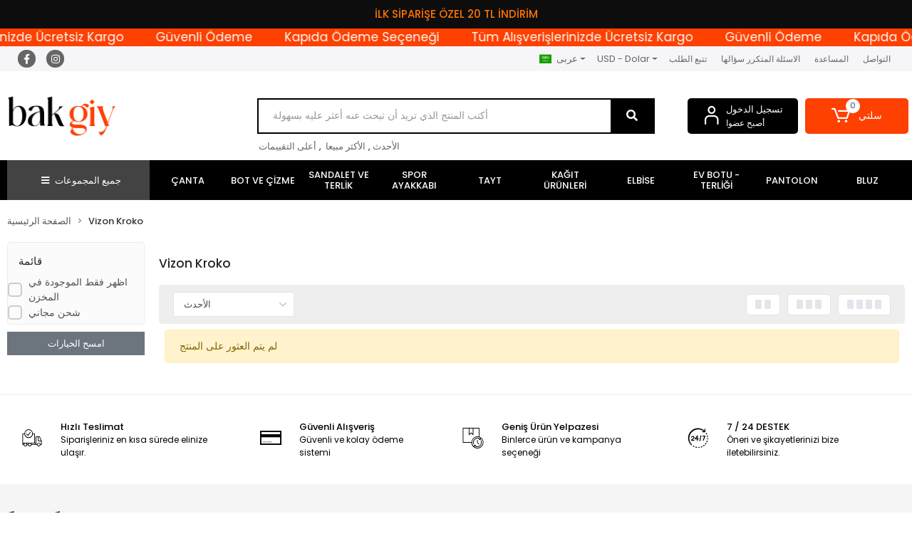

--- FILE ---
content_type: text/html; charset=UTF-8
request_url: https://www.bakgiy.com/ar/vizon-kroko
body_size: 16328
content:
<!DOCTYPE html><html lang="ar"><head><meta http-equiv="X-UA-Compatible" content="IE=edge" /><meta http-equiv="Content-Type" content="text/html; charset=utf-8"/><meta name='viewport' content='width=device-width, user-scalable=yes'><link rel="alternate" hreflang="tr" href="https://www.bakgiy.com/vizon-kroko" /><link rel="alternate" hreflang="en" href="https://www.bakgiy.com/en/vizon-kroko" /><link rel="alternate" hreflang="de" href="https://www.bakgiy.com/de/vizon-kroko" /><link rel="alternate" hreflang="it" href="https://www.bakgiy.com/it/vizon-kroko" /><link rel="alternate" hreflang="ar" href="https://www.bakgiy.com/ar/vizon-kroko" /><link rel="alternate" hreflang="az" href="https://www.bakgiy.com/az/vizon-kroko" /><link rel="alternate" hreflang="es" href="https://www.bakgiy.com/es/vizon-kroko" /><link rel="alternate" hreflang="fr" href="https://www.bakgiy.com/fr/vizon-kroko" /><link rel="alternate" hreflang="ru" href="https://www.bakgiy.com/ru/vizon-kroko" /><link rel="alternate" hreflang="x-default" href="https://www.bakgiy.com/vizon-kroko" /><link rel="preconnect" href="https://percdn.com/"/><link rel="dns-prefetch" href="https://percdn.com/"/><link rel="icon" href="https://percdn.com/f/899854/cE1DVUoyVTArYkI4Tmk4Z1RvTTZKYms9/l/favicon-34931829-sw464sh466.webp" /><link rel="stylesheet" type="text/css" href="https://www.bakgiy.com/template/smart/default/assets/plugins/bootstrap.soft.min.css?v=1661412851" /><link rel="stylesheet" type="text/css" href="https://www.bakgiy.com/template/smart/default/assets/style.min.css?v=1768864864" /><title>Vizon Kroko</title><meta name="description" content="" /><link href="https://www.bakgiy.com/ar/vizon-kroko" rel="canonical" /><!-- Yandex.Metrika counter --><script type="text/javascript" >
   (function(m,e,t,r,i,k,a){m[i]=m[i]||function(){(m[i].a=m[i].a||[]).push(arguments)};
   m[i].l=1*new Date();
   for (var j = 0; j < document.scripts.length; j++) {if (document.scripts[j].src === r) { return; }}
   k=e.createElement(t),a=e.getElementsByTagName(t)[0],k.async=1,k.src=r,a.parentNode.insertBefore(k,a)})
   (window, document, "script", "https://mc.yandex.ru/metrika/tag.js", "ym");

   ym(100201659, "init", {
        clickmap:true,
        trackLinks:true,
        accurateTrackBounce:true,
        webvisor:true,
        trackHash:true,
        ecommerce:"dataLayer"
   });
</script><noscript><div><img src="https://mc.yandex.ru/watch/100201659" style="position:absolute; left:-9999px;" alt="" /></div></noscript><!-- /Yandex.Metrika counter --><meta property="og:title" content="Vizon Kroko" /><meta property="og:site_name" content="bakgiy.com" /><meta property="og:type" content="product" /><meta property="og:url" content="https://www.bakgiy.com/ar/vizon-kroko?filtreler=11:287" /><meta property="og:keywords" content="" /><meta property="og:description" content="" /><link rel="preconnect" href="https://fonts.googleapis.com"><link rel="preconnect" href="https://fonts.gstatic.com" crossorigin><style type="text/css">
        body {
            font-family: 'Poppins', sans-serif;
        }
        :root{
            --body-bg:#ffffff;
            --header-all-cats-bg: #444343;
            --header-login-bg: #000000;
            --header-cart-bg: #fe4001;
            --menu-bg-color: #000000;
            --menu-color: #ffffff;
            --menu-color-hover: #ffffff;
            --main-color: #000000;
            --main-color2: #fe4001;
            --header-top-color: #666666;
            --header-top-color-hover: #000000;
            --add-cart-list: #ffffff;
            --add-cart-list-hover: #ffffff;
            --add-cart-list-bg: #000000;
            --add-cart-list-bg-hover: #fe4001;
            --buy-now: #fafafa;
            --buy-now-bg: #008000;
            --buy-now-hover: #ffffff;
            --buy-now-bg-hover: #008000;
            --add-cart-detail:#ffffff;
            --add-cart-detail-bg:#23201f;
            --add-cart-detail-hover:#ffffff;
            --add-cart-detail-bg-hover:#fe4001;
            --complete-payment:#ffffff;
            --complete-payment-bg:#4dc761;
            --complete-payment-hover:#ffffff;
            --complete-payment-bg-hover:#3aa14b;
            --transition-time: .4s ease-out;
        };
        
    </style><link rel="stylesheet" type="text/css" href="https://www.bakgiy.com/theme/luna-yedek/assets/style.css?v=1741875915" /><style type="text/css">
                            @media(min-width:1240px){
                .container,
                .container-sm,
                .container-md,
                .container-lg,
                .container-xl {
                    max-width: 1920px !important;
                    width: 100%;
                }
            }
            </style><script type="application/ld+json">{"@context":"https:\/\/schema.org","@type":"Website","url":"https:\/\/www.bakgiy.com\/ar","name":"Moda Değirmeni Ayakkabı Çanta Deri Tekstil Otomotiv İnşaat Nakliye Turizm Gıda Sanayi ve Ticaret Limited Şirket​​​​​​​","potentialAction":{"@type":"SearchAction","target":"https:\/\/www.bakgiy.com\/ar\/arama?k={search_term_string}","query-input":"required name=search_term_string"}}</script><script type="application/ld+json">{"@context":"https:\/\/schema.org","@type":"Store","name":"Moda Değirmeni Ayakkabı Çanta Deri Tekstil Otomotiv İnşaat Nakliye Turizm Gıda Sanayi ve Ticaret Limited Şirket​​​​​​​","url":"https:\/\/www.bakgiy.com\/ar","logo":"https:\/\/percdn.com\/f\/899854\/cE1DVUoyVTArYkI4Tmk4Z1RvTTZKYms9\/l\/logo-39952795-sw1280sh499.webp","image":"https:\/\/percdn.com\/f\/899854\/cE1DVUoyVTArYkI4Tmk4Z1RvTTZKYms9\/l\/logo-39952795-sw1280sh499.webp","address":"Pınarbaşı Semti, Kemalpaşa Mahallesi, 7407. Sokak, No:23, Kat:3 ve Kat:4, Bornova \/ İZMİR"}</script><script type="application/ld+json">{"@context":"http:\/\/schema.org","@type":"CollectionPage","name":"Vizon Kroko","description":"","url":"https:\/\/www.bakgiy.com\/ar\/vizon-kroko"}</script><meta name="google-site-verification" content="googlec8e27ae71e355e32" /><meta name="facebook-domain-verification" content="593459865313552" /><!-- Global site tag (gtag.js) --><script async src="https://www.googletagmanager.com/gtag/js?id=UA-0000000-0"></script><script>
                var google_tag_defined = true;
                window.dataLayer = window.dataLayer || [];
                function gtag(){dataLayer.push(arguments);}
                gtag('js', new Date());
                                                gtag('config', 'UA-0000000-0');
                                                gtag('config', 'G-3CV18DMEHG');
                                                                gtag('config', 'AW-5419006185');
                            </script><!-- Facebook Pixel Code --><script>
                    !function(f,b,e,v,n,t,s)
                    {if(f.fbq)return;n=f.fbq=function(){n.callMethod?
                        n.callMethod.apply(n,arguments):n.queue.push(arguments)};
                        if(!f._fbq)f._fbq=n;n.push=n;n.loaded=!0;n.version='2.0';
                        n.queue=[];t=b.createElement(e);t.async=!0;
                        t.src=v;s=b.getElementsByTagName(e)[0];
                        s.parentNode.insertBefore(t,s)}(window, document,'script',
                        'https://connect.facebook.net/en_US/fbevents.js');
                    fbq('init', '1031740990920773');
                    fbq('track', 'PageView',{});
                </script><!-- End Facebook Pixel Code --><!-- Yandex.Metrika counter --><script type="text/javascript" >
                    (function(m,e,t,r,i,k,a){m[i]=m[i]||function(){(m[i].a=m[i].a||[]).push(arguments)};
                        m[i].l=1*new Date();k=e.createElement(t),a=e.getElementsByTagName(t)[0],k.async=1,k.src=r,a.parentNode.insertBefore(k,a)})
                    (window, document, "script", "https://mc.yandex.ru/metrika/tag.js", "ym");

                    ym(100201659, "init", {
                        clickmap:true,
                        trackLinks:true,
                        accurateTrackBounce:true,
                        ecommerce:"dataLayer"
                    });
                </script><noscript><div><img src="https://mc.yandex.ru/watch/100201659" style="position:absolute; left:-9999px;" alt="" /></div></noscript><!-- /Yandex.Metrika counter --><!-- Yandex.Metrika counter --><script type="text/javascript" >
(function(m,e,t,r,i,k,a){m[i]=m[i]||function(){(m[i].a=m[i].a||[]).push(arguments)};
m[i].l=1*new Date();
for (var j = 0; j < document.scripts.length; j++) {if (document.scripts[j].src === r) { return; }}k=e.createElement(t),a=e.getElementsByTagName(t)[0],k.async=1,k.src=r,a.parentNode.insertBefore(k,a)})
(window, document, "script", "https://mc.yandex.ru/metrika/tag.js", "ym");
ym(100201659, "init", {
clickmap:true,
trackLinks:true,
accurateTrackBounce:true,
webvisor:true,
trackHash:true,
ecommerce:"dataLayer"
});
</script><noscript><div><img src="https://mc.yandex.ru/watch/100201659" style="position:absolute; left:-9999px;" alt="" /></div></noscript><!-- /Yandex.Metrika counter --></head><body class="categories-body "><div class="addons-campaign-bar acb-type-0 acb-desktop-1 acb-mobile-1"
     style="background-color: #0d0d0d;  height: 40px; background-repeat: no-repeat; background-position: center;"><a href="" class="url"><div class="container"><div class="text" style="color: #ff7300; font-size: 15px">
                    İLK SİPARİŞE ÖZEL 20 TL İNDİRİM
                </div></div></a></div><style type="text/css">
        @media (max-width: 991px) {
            .addons-campaign-bar {
            height: 40px !important;
        }
                .addons-campaign-bar {
            margin-top: 60px;
            margin-bottom: -60px;
        }
                .addons-campaign-bar .text {
            font-size: 14px !important;
        }
        }
</style><div class="addons-marquee-bar amb-desktop-1 amb-mobile-1 amb-direction-0"
     style="background-color: #fe4001;  background-repeat: no-repeat; background-position: center;"><a href="javascript:;" class="item" style="color: #ffffff">
            Tüm Alışverişlerinizde Ücretsiz Kargo
        </a><a href="javascript:;" class="item" style="color: #ffffff">
            Güvenli Ödeme
        </a><a href="javascript:;" class="item" style="color: #ffffff">
            Kapıda Ödeme Seçeneği
        </a><a href="javascript:;" class="item" style="color: #ffffff">
            Tüm Alışverişlerinizde Ücretsiz Kargo
        </a><a href="javascript:;" class="item" style="color: #ffffff">
            Güvenli Ödeme
        </a><a href="javascript:;" class="item" style="color: #ffffff">
            Kapıda Ödeme Seçeneği
        </a><a href="javascript:;" class="item" style="color: #ffffff">
            Tüm Alışverişlerinizde Ücretsiz Kargo
        </a><a href="javascript:;" class="item" style="color: #ffffff">
            Güvenli Ödeme
        </a><a href="javascript:;" class="item" style="color: #ffffff">
            Kapıda Ödeme Seçeneği
        </a><a href="javascript:;" class="item" style="color: #ffffff">
            Tüm Alışverişlerinizde Ücretsiz Kargo
        </a><a href="javascript:;" class="item" style="color: #ffffff">
            Güvenli Ödeme
        </a><a href="javascript:;" class="item" style="color: #ffffff">
            Kapıda Ödeme Seçeneği
        </a></div><style type="text/css">
    @media (min-width: 992px) {
                    .addons-marquee-bar .item {
            font-size: 17px !important;
        }
                .addons-marquee-bar .item {
            margin-right: 45px !important;
        }
        }
    @media (max-width: 991px) {
            .addons-marquee-bar {
            height: 34px !important;
        }
                .addons-marquee-bar {
            margin-top: 60px;
            margin-bottom: -60px;
        }
                .addons-marquee-bar .item {
            font-size: 14px !important;
        }
                .addons-marquee-bar .item {
            margin-right: 25px !important;
        }
        }
</style><section class="pattern-group pattern-group-t-0 pattern-group-p-categories "><div class="no-container"><div class="pattern-group-body"><div class="p-g-b-c-wrapper"><div class="p-g-b-c-inner"><div class="p-g-mod p-g-mod-t-28 p-g-mod-header  p-g-mod-trans   "><div class="p-g-mod-body  p-g-mod-body-p-0  "><header class="desktop"><section class="h-contact"><div class="container"><div class="row"><div class="col-md-4"><div class="social-media"><a href="https://www.facebook.com/bakgiycomf" class="fb" target="_blank"><i class="fab fa-facebook-f"></i></a><a href="https://www.instagram.com/bakgiycom" class="ins" target="_blank"><i class="fab fa-instagram"></i></a></div></div><div class="col-md-8"><div class="info float-right"><div class="dropdown dropdown-languages-1 mr-3"><span class="dropdown-toggle" id="dropdownDesktopMenuOffset-left"
                      data-toggle="dropdown" aria-haspopup="true" aria-expanded="false"><span class="flag-icon flag-icon-sa"></span> عربى                </span><div class="dropdown-menu dropdown-menu-left" aria-labelledby="dropdownDesktopMenuOffset-left"><a href="javascript:;" onclick="changeLanguage('tr', 'https://www.bakgiy.com/vizon-kroko')" class="dropdown-item"><span class="flag-icon flag-icon-tr"></span> Türkçe                        </a><a href="javascript:;" onclick="changeLanguage('en', 'https://www.bakgiy.com/en/vizon-kroko')" class="dropdown-item"><span class="flag-icon flag-icon-us"></span> English                        </a><a href="javascript:;" onclick="changeLanguage('de', 'https://www.bakgiy.com/de/vizon-kroko')" class="dropdown-item"><span class="flag-icon flag-icon-de"></span> Deutsch                        </a><a href="javascript:;" onclick="changeLanguage('it', 'https://www.bakgiy.com/it/vizon-kroko')" class="dropdown-item"><span class="flag-icon flag-icon-it"></span> Italiano                        </a><a href="javascript:;" onclick="changeLanguage('ar', 'https://www.bakgiy.com/ar/vizon-kroko')" class="dropdown-item"><span class="flag-icon flag-icon-sa"></span> عربى                        </a><a href="javascript:;" onclick="changeLanguage('az', 'https://www.bakgiy.com/az/vizon-kroko')" class="dropdown-item"><span class="flag-icon flag-icon-az"></span> Azerbaijani                        </a><a href="javascript:;" onclick="changeLanguage('es', 'https://www.bakgiy.com/es/vizon-kroko')" class="dropdown-item"><span class="flag-icon flag-icon-es"></span> Español                        </a><a href="javascript:;" onclick="changeLanguage('fr', 'https://www.bakgiy.com/fr/vizon-kroko')" class="dropdown-item"><span class="flag-icon flag-icon-fr"></span> Français                        </a><a href="javascript:;" onclick="changeLanguage('ru', 'https://www.bakgiy.com/ru/vizon-kroko')" class="dropdown-item"><span class="flag-icon flag-icon-ru"></span> русский                        </a></div></div><div class="dropdown dropdown-currencies-1 mr-3"><span class="dropdown-toggle" id="dropdownDesktopMenu2Offset-left"
                      data-toggle="dropdown" aria-haspopup="true" aria-expanded="false">
                    USD - Dolar                </span><div class="dropdown-menu dropdown-menu-left" aria-labelledby="dropdownDesktopMenu2Offset-left"><a href="javascript:;" onclick="changeCurrency('TRY')" class="dropdown-item">
                            TRY - Türk Lirası                        </a><a href="javascript:;" onclick="changeCurrency('USD')" class="dropdown-item">
                            USD - Dolar                        </a><a href="javascript:;" onclick="changeCurrency('EUR')" class="dropdown-item">
                            EUR - Euro                        </a></div></div><a href="https://www.bakgiy.com/ar/siparis-takip" class="item">تتبع الطلب</a><a href="https://www.bakgiy.com/ar/sss" class="item">الاسئلة المتكرر سؤالها</a><a href="https://www.bakgiy.com/ar/yardim" class="item">المساعدة</a><a href="https://www.bakgiy.com/ar/iletisim" class="item">التواصل</a></div><div class="clearfix"></div></div></div></div></section><section class="h-center"><div class="container"><div class="row"><div class="col-md-3"><div class="logo header-area"><a href="https://www.bakgiy.com/ar" ><img src="https://percdn.com/f/899854/cE1DVUoyVTArYkI4Tmk4Z1RvTTZKYms9/l/logo-39952795-sw1280sh499.webp" alt="" /></a></div></div><div class="col-lg-5 col-xl-6"><div class="header-area ha-center"><div class="search"><form action="https://www.bakgiy.com/ar/arama" method="get" data-choose-action="redirect" data-advanced-product-search><div class="input-box"><input type="text" name="k" class="form-control" placeholder="أكتب المنتج الذي تريد أن تبحث عنه أعثر عليه بسهولة"/></div><button type="submit" class="btn btn-orange btn-send"><i class="fas fa-search"></i></button></form></div><div class="search-filter"><a href="https://www.bakgiy.com/ar/tumu-c-0">الأحدث</a> , 
                                <a href="https://www.bakgiy.com/ar/tumu-c-0?siralama=cok-satanlar">الأكثر مبيعا</a> , 
                                <a href="https://www.bakgiy.com/ar/tumu-c-0?siralama=en-cok-oylanan">أعلى التقييمات</a></div></div></div><div class="col-lg-4 col-xl-3"><div class="header-area last"><div class="header-bar"><div class="bar-link bar-user"><span class="icon"><i class="coreicon-user-5"></i></span><div class="link"><a href="https://www.bakgiy.com/ar/uye-giris"><span class="name">تسجيل الدخول</span></a><a href="https://www.bakgiy.com/ar/uye-ol"><span class="name">أصبح عضوا</span></a></div></div><div class="dropdown header-cart-hover"><a class="bar-link bar-cart" href="https://www.bakgiy.com/sepet" id="console-menu-3" role="button"><span class="icon"><i class="coreicon-cart-2"></i><span class="count" data-cart-quantity>0</span></span><span class="name">سلتي </span></a><div class="dropdown-menu" aria-labelledby="console-menu-3"><div class="top-header"><span class="title">
                                                سلتي  
                                                <span class="count2" data-cart-quantity>0 </span><span class="count2-description">المنتج</span></span></div><div class="products" data-cart-products></div><div class="summary" data-cart-summary></div></div></div></div></div></div></div></div></section><section class="menu"><div class="container"><div class="row"><div class="col-md-12"><div class="mega-menu"><ul class="navbar-nav"><li class="nav-item"><div class="dropdown-category"><a class="btn-categories nav-link" href="https://www.bakgiy.com/ar/tumu-c-0"><i class="fas fa-bars ml-2 mr-2"></i>
                                        جميع المجموعات 
                                    </a><div class="menu-left menu-left"><ul class="f-ul"><li class="f-li"><a href="https://www.bakgiy.com/ar/canta-1832" class="f-item"><span class="name float-left">Çanta</span><span class="icon float-right"><i class="fas fa-chevron-right"></i></span><div class="clearfix"></div></a><div class="menu-deep-box-2"><div class="row"><div class="col"><div class="cat-groups"><a class="title" href="https://www.bakgiy.com/ar/abiye-canta-1865"><span>Abiye Çanta</span></a><div class="childs"></div></div></div></div></div></li><li class="f-li"><a href="https://www.bakgiy.com/ar/bot-ve-cizme" class="f-item"><span class="name float-left">Bot ve Çizme</span><span class="icon float-right"><i class="fas fa-chevron-right"></i></span><div class="clearfix"></div></a></li><li class="f-li"><a href="https://www.bakgiy.com/ar/sandalet-ve-terlik" class="f-item"><span class="name float-left">Sandalet ve Terlik</span><span class="icon float-right"><i class="fas fa-chevron-right"></i></span><div class="clearfix"></div></a></li><li class="f-li"><a href="https://www.bakgiy.com/ar/spor-ayakkabi" class="f-item"><span class="name float-left">Spor Ayakkabı</span><span class="icon float-right"><i class="fas fa-chevron-right"></i></span><div class="clearfix"></div></a></li><li class="f-li"><a href="https://www.bakgiy.com/ar/tayt-668" class="f-item"><span class="name float-left">Tayt</span><span class="icon float-right"><i class="fas fa-chevron-right"></i></span><div class="clearfix"></div></a></li><li class="f-li"><a href="https://www.bakgiy.com/ar/kagit-urunleri" class="f-item"><span class="name float-left">Kağıt Ürünleri</span><span class="icon float-right"><i class="fas fa-chevron-right"></i></span><div class="clearfix"></div></a></li><li class="f-li"><a href="https://www.bakgiy.com/ar/elbise-2980" class="f-item"><span class="name float-left">Elbise</span><span class="icon float-right"><i class="fas fa-chevron-right"></i></span><div class="clearfix"></div></a></li><li class="f-li"><a href="https://www.bakgiy.com/ar/ev-botu-terligi" class="f-item"><span class="name float-left">Ev Botu - Terliği</span><span class="icon float-right"><i class="fas fa-chevron-right"></i></span><div class="clearfix"></div></a></li><li class="f-li"><a href="https://www.bakgiy.com/ar/pantolon-1963" class="f-item"><span class="name float-left">Pantolon</span><span class="icon float-right"><i class="fas fa-chevron-right"></i></span><div class="clearfix"></div></a></li><li class="f-li"><a href="https://www.bakgiy.com/ar/bluz-2442" class="f-item"><span class="name float-left">Bluz</span><span class="icon float-right"><i class="fas fa-chevron-right"></i></span><div class="clearfix"></div></a></li><li class="f-li"><a href="https://www.bakgiy.com/ar/tulum" class="f-item"><span class="name float-left">Tulum</span><span class="icon float-right"><i class="fas fa-chevron-right"></i></span><div class="clearfix"></div></a></li><li class="f-li"><a href="https://www.bakgiy.com/ar/tshrit" class="f-item"><span class="name float-left">Tshrit</span><span class="icon float-right"><i class="fas fa-chevron-right"></i></span><div class="clearfix"></div></a></li><li class="f-li"><a href="https://www.bakgiy.com/ar/takimlar" class="f-item"><span class="name float-left">Takımlar</span><span class="icon float-right"><i class="fas fa-chevron-right"></i></span><div class="clearfix"></div></a></li><li class="f-li"><a href="https://www.bakgiy.com/ar/atlet-1707" class="f-item"><span class="name float-left">Atlet</span><span class="icon float-right"><i class="fas fa-chevron-right"></i></span><div class="clearfix"></div></a></li><li class="f-li"><a href="https://www.bakgiy.com/ar/esofman" class="f-item"><span class="name float-left">Eşofman</span><span class="icon float-right"><i class="fas fa-chevron-right"></i></span><div class="clearfix"></div></a></li><li class="f-li"><a href="https://www.bakgiy.com/ar/etek-4182" class="f-item"><span class="name float-left">Etek</span><span class="icon float-right"><i class="fas fa-chevron-right"></i></span><div class="clearfix"></div></a></li><li class="f-li"><a href="https://www.bakgiy.com/ar/gunluk-ayakkabi-1110" class="f-item"><span class="name float-left">Günlük Ayakkabı</span><span class="icon float-right"><i class="fas fa-chevron-right"></i></span><div class="clearfix"></div></a><div class="menu-deep-box-2"><div class="row"><div class="col"><div class="cat-groups"><a class="title" href="https://www.bakgiy.com/ar/الأحذية-الكاجوال"><span>الأحذية الكاجوال</span></a><div class="childs"></div></div><div class="cat-groups"><a class="title" href="https://www.bakgiy.com/ar/أحذية-أكسفورد"><span>أحذية أكسفورد</span></a><div class="childs"></div></div></div><div class="col"><div class="cat-groups"><a class="title" href="https://www.bakgiy.com/ar/الأحذية-الكلاسيكية"><span>الأحذية الكلاسيكية</span></a><div class="childs"></div></div><div class="cat-groups"><a class="title" href="https://www.bakgiy.com/ar/قصر"><span>قصر</span></a><div class="childs"></div></div></div><div class="col"><div class="cat-groups"><a class="title" href="https://www.bakgiy.com/ar/الكسول"><span>الكسول</span></a><div class="childs"></div></div></div></div></div></li><li class="f-li"><a href="https://www.bakgiy.com/ar/topuklu-ayakkabi-118" class="f-item"><span class="name float-left">Topuklu Ayakkabı</span><span class="icon float-right"><i class="fas fa-chevron-right"></i></span><div class="clearfix"></div></a><div class="menu-deep-box-2"><div class="row"><div class="col"><div class="cat-groups"><a class="title" href="https://www.bakgiy.com/ar/منصة-أحذية-الكعب"><span>منصة أحذية الكعب</span></a><div class="childs"></div></div><div class="cat-groups"><a class="title" href="https://www.bakgiy.com/ar/خنجر"><span>خنجر</span></a><div class="childs"></div></div><div class="cat-groups"><a class="title" href="https://www.bakgiy.com/ar/أحذية-ذات-الكعب-الأوسط"><span>أحذية ذات الكعب الأوسط</span></a><div class="childs"></div></div></div><div class="col"><div class="cat-groups"><a class="title" href="https://www.bakgiy.com/ar/الكعب-الكلاسيكي"><span>الكعب الكلاسيكي</span></a><div class="childs"></div></div><div class="cat-groups"><a class="title" href="https://www.bakgiy.com/ar/كعب-عالي"><span>كعب عالي</span></a><div class="childs"></div></div></div><div class="col"><div class="cat-groups"><a class="title" href="https://www.bakgiy.com/ar/أحذية-سهرة"><span>أحذية سهرة</span></a><div class="childs"></div></div><div class="cat-groups"><a class="title" href="https://www.bakgiy.com/ar/الكعب-الصغير"><span>الكعب الصغير</span></a><div class="childs"></div></div></div></div></div></li><li class="f-li"><a href="https://www.bakgiy.com/ar/نماذج-الصنادل" class="f-item"><span class="name float-left">نماذج الصنادل</span><span class="icon float-right"><i class="fas fa-chevron-right"></i></span><div class="clearfix"></div></a><div class="menu-deep-box-2"><div class="row"><div class="col"><div class="cat-groups"><a class="title" href="https://www.bakgiy.com/ar/الكعب-الصنادل"><span>الكعب الصنادل</span></a><div class="childs"></div></div><div class="cat-groups"><a class="title" href="https://www.bakgiy.com/ar/ملء-الصنادل-الكعب"><span>ملء الصنادل الكعب</span></a><div class="childs"></div></div></div><div class="col"><div class="cat-groups"><a class="title" href="https://www.bakgiy.com/ar/الأصابع-الصنادل"><span>الأصابع الصنادل</span></a><div class="childs"></div></div></div><div class="col"><div class="cat-groups"><a class="title" href="https://www.bakgiy.com/ar/صندل-هايليس"><span>صندل هايليس</span></a><div class="childs"></div></div></div></div></div></li><li class="f-li"><a href="https://www.bakgiy.com/ar/نماذج-حذاء-رياضة" class="f-item"><span class="name float-left">نماذج حذاء رياضة</span><span class="icon float-right"><i class="fas fa-chevron-right"></i></span><div class="clearfix"></div></a><div class="menu-deep-box-2"><div class="row"><div class="col"><div class="cat-groups"><a class="title" href="https://www.bakgiy.com/ar/امرأة-حذاء-رياضة"><span>امرأة حذاء رياضة</span></a><div class="childs"></div></div></div><div class="col"><div class="cat-groups"><a class="title" href="https://www.bakgiy.com/ar/حذاء-رياضة-ذكر"><span>حذاء رياضة ذكر</span></a><div class="childs"></div></div></div></div></div></li><li class="f-li"><a href="https://www.bakgiy.com/ar/tumu-c-0" class="f-item"><i class="fa fa-plus-square mr-2" aria-hidden="true"></i><span class="name">شاهد الجميع</span></a></li></ul></div></div></li><li class="nav-item dropdown"><a class="nav-link dropdown-toggle" href="https://www.bakgiy.com/ar/canta-1832" id="mega-menu-116" data-parent-id="116" role="button"><span class="under-category">ÇANTA</span></a><div class="dropdown-menu" aria-labelledby="mega-menu-116"><div class="mega-menu-container"><div class="container-fluid" ><div class="row"><div class="col-md-12"><div class="row h-100"><div class="col"><div class="sub-cat"><a class="sub-title" data-parent-id="116" data-id="132" href="https://www.bakgiy.com/ar/abiye-canta-1865">
                                                                                                                                                                 Abiye Çanta
                                                                            </a><ul></ul></div></div></div></div></div></div></div></div></li><li class="nav-item "><a class="nav-link dropdown-toggle" href="https://www.bakgiy.com/ar/bot-ve-cizme" id="mega-menu-117" data-parent-id="117" role="button"><span class="under-category">BOT VE ÇİZME</span></a></li><li class="nav-item "><a class="nav-link dropdown-toggle" href="https://www.bakgiy.com/ar/sandalet-ve-terlik" id="mega-menu-118" data-parent-id="118" role="button"><span class="under-category">SANDALET VE TERLİK</span></a></li><li class="nav-item "><a class="nav-link dropdown-toggle" href="https://www.bakgiy.com/ar/spor-ayakkabi" id="mega-menu-119" data-parent-id="119" role="button"><span class="under-category">SPOR AYAKKABI</span></a></li><li class="nav-item "><a class="nav-link dropdown-toggle" href="https://www.bakgiy.com/ar/tayt-668" id="mega-menu-120" data-parent-id="120" role="button"><span class="under-category">TAYT</span></a></li><li class="nav-item "><a class="nav-link dropdown-toggle" href="https://www.bakgiy.com/ar/kagit-urunleri" id="mega-menu-121" data-parent-id="121" role="button"><span class="under-category">KAĞIT ÜRÜNLERİ</span></a></li><li class="nav-item "><a class="nav-link dropdown-toggle" href="https://www.bakgiy.com/ar/elbise-2980" id="mega-menu-122" data-parent-id="122" role="button"><span class="under-category">ELBİSE</span></a></li><li class="nav-item "><a class="nav-link dropdown-toggle" href="https://www.bakgiy.com/ar/ev-botu-terligi" id="mega-menu-123" data-parent-id="123" role="button"><span class="under-category">EV BOTU - TERLİĞİ</span></a></li><li class="nav-item "><a class="nav-link dropdown-toggle" href="https://www.bakgiy.com/ar/pantolon-1963" id="mega-menu-124" data-parent-id="124" role="button"><span class="under-category">PANTOLON</span></a></li><li class="nav-item "><a class="nav-link dropdown-toggle" href="https://www.bakgiy.com/ar/bluz-2442" id="mega-menu-125" data-parent-id="125" role="button"><span class="under-category">BLUZ</span></a></li></ul></div></div></div></div></section></header><header class="mobile"><div class="op-black"></div><div class="left"><a href="javascript:;" class="icon-group ml-2 btn-sidebar-menu"><i class="fas fa-bars"></i></a><a href="javascript:;" class="icon-group ml-3 btn-sidebar-menu"><i class="coreicon-search-1"></i></a></div><div class="center"><div class="logo"><a href="https://www.bakgiy.com/ar"><img src="https://percdn.com/f/899854/cE1DVUoyVTArYkI4Tmk4Z1RvTTZKYms9/l/mobil-logo-90894432-sw1280sh499.webp" alt="" /></a></div></div><div class="right"><a href="https://www.bakgiy.com/sepet" class="icon-group mr-3"><i class="coreicon-basket-2"></i><span class="badge" data-cart-quantity>0</span></a><a href="javascript:;" class="icon-group mr-2 btn-sidebar-user"><i class="coreicon-user-5"></i></a></div><div class="clearfix"></div><nav class="sidebar-menu-type-2"><div class="logo-area"><a href="https://www.bakgiy.com/ar" ><img src="https://percdn.com/f/899854/cE1DVUoyVTArYkI4Tmk4Z1RvTTZKYms9/l/logo-39952795-sw1280sh499.webp" alt="" /></a><div class="mobile-menu-close"><i class="fas fa-times"></i></div></div><div class="scrollbar"><section class="mobile-search"><form action="https://www.bakgiy.com/ar/arama" method="get"  data-choose-action="redirect" data-smart-mobile-product-search-image ><div class="input-box"><input type="text" name="k" class="form-control" placeholder="ابحث.." /></div><button type="submit" class="btn btn-orange btn-send"><div><i class="coreicon-search"></i></div></button></form><div class="clearfix"></div></section><div class="mobil-area-title">
                   جميع المجموعات 
                </div><div class="categories"><ul><li class="sc-116"><a href="javascript:;" class="btn-categories-show" data-id="116"><span class="name float-left">Çanta</span><span class="icon float-right"><i class="fas fa-angle-right"></i></span><div class="clearfix"></div></a><ul class="multi categories-list-116"><li class="sc-116-all"><a href="https://www.bakgiy.com/ar/canta-1832"><span class="name float-left">
                            الجميع
                            Çanta</span><div class="clearfix"></div></a></li><li class="sc-132"><a href="https://www.bakgiy.com/ar/abiye-canta-1865" data-id="132"><span class="name ">Abiye Çanta</span><div class="clearfix"></div></a></li></ul></li><li class="sc-117"><a href="https://www.bakgiy.com/ar/bot-ve-cizme" data-id="117"><span class="name ">Bot ve Çizme</span><div class="clearfix"></div></a></li><li class="sc-118"><a href="https://www.bakgiy.com/ar/sandalet-ve-terlik" data-id="118"><span class="name ">Sandalet ve Terlik</span><div class="clearfix"></div></a></li><li class="sc-119"><a href="https://www.bakgiy.com/ar/spor-ayakkabi" data-id="119"><span class="name ">Spor Ayakkabı</span><div class="clearfix"></div></a></li><li class="sc-120"><a href="https://www.bakgiy.com/ar/tayt-668" data-id="120"><span class="name ">Tayt</span><div class="clearfix"></div></a></li><li class="sc-121"><a href="https://www.bakgiy.com/ar/kagit-urunleri" data-id="121"><span class="name ">Kağıt Ürünleri</span><div class="clearfix"></div></a></li><li class="sc-122"><a href="https://www.bakgiy.com/ar/elbise-2980" data-id="122"><span class="name ">Elbise</span><div class="clearfix"></div></a></li><li class="sc-123"><a href="https://www.bakgiy.com/ar/ev-botu-terligi" data-id="123"><span class="name ">Ev Botu - Terliği</span><div class="clearfix"></div></a></li><li class="sc-124"><a href="https://www.bakgiy.com/ar/pantolon-1963" data-id="124"><span class="name ">Pantolon</span><div class="clearfix"></div></a></li><li class="sc-125"><a href="https://www.bakgiy.com/ar/bluz-2442" data-id="125"><span class="name ">Bluz</span><div class="clearfix"></div></a></li><li class="sc-126"><a href="https://www.bakgiy.com/ar/tulum" data-id="126"><span class="name ">Tulum</span><div class="clearfix"></div></a></li><li class="sc-127"><a href="https://www.bakgiy.com/ar/tshrit" data-id="127"><span class="name ">Tshrit</span><div class="clearfix"></div></a></li><li class="sc-128"><a href="https://www.bakgiy.com/ar/takimlar" data-id="128"><span class="name ">Takımlar</span><div class="clearfix"></div></a></li><li class="sc-129"><a href="https://www.bakgiy.com/ar/atlet-1707" data-id="129"><span class="name ">Atlet</span><div class="clearfix"></div></a></li><li class="sc-130"><a href="https://www.bakgiy.com/ar/esofman" data-id="130"><span class="name ">Eşofman</span><div class="clearfix"></div></a></li><li class="sc-131"><a href="https://www.bakgiy.com/ar/etek-4182" data-id="131"><span class="name ">Etek</span><div class="clearfix"></div></a></li><li class="sc-113"><a href="javascript:;" class="btn-categories-show" data-id="113"><img data-src="https://percdn.com/f/899854/cE1DVUoyVTArYkI4Tmk4Z1RvTTZKYms9/c/gunluk-ayakkabi-6824677-sw450sh675.webp" src="[data-uri]" class="img-auto lazy-mobile-menu" alt="" /><span class="name float-left">Günlük Ayakkabı</span><span class="icon float-right"><i class="fas fa-angle-right"></i></span><div class="clearfix"></div></a><ul class="multi categories-list-113"><li class="sc-113-all"><a href="https://www.bakgiy.com/ar/gunluk-ayakkabi-1110"><span class="name float-left">
                            الجميع
                            Günlük Ayakkabı</span><div class="clearfix"></div></a></li><li class="sc-12"><a href="https://www.bakgiy.com/ar/الأحذية-الكاجوال" data-id="12"><span class="name ">الأحذية الكاجوال</span><div class="clearfix"></div></a></li><li class="sc-13"><a href="https://www.bakgiy.com/ar/الأحذية-الكلاسيكية" data-id="13"><span class="name ">الأحذية الكلاسيكية</span><div class="clearfix"></div></a></li><li class="sc-14"><a href="https://www.bakgiy.com/ar/الكسول" data-id="14"><span class="name ">الكسول</span><div class="clearfix"></div></a></li><li class="sc-15"><a href="https://www.bakgiy.com/ar/أحذية-أكسفورد" data-id="15"><span class="name ">أحذية أكسفورد</span><div class="clearfix"></div></a></li><li class="sc-17"><a href="https://www.bakgiy.com/ar/قصر" data-id="17"><span class="name ">قصر</span><div class="clearfix"></div></a></li></ul></li><li class="sc-114"><a href="javascript:;" class="btn-categories-show" data-id="114"><img data-src="https://percdn.com/f/899854/cE1DVUoyVTArYkI4Tmk4Z1RvTTZKYms9/c/topuklu-ayakkabi-60129843-sw450sh675.webp" src="[data-uri]" class="img-auto lazy-mobile-menu" alt="" /><span class="name float-left">Topuklu Ayakkabı</span><span class="icon float-right"><i class="fas fa-angle-right"></i></span><div class="clearfix"></div></a><ul class="multi categories-list-114"><li class="sc-114-all"><a href="https://www.bakgiy.com/ar/topuklu-ayakkabi-118"><span class="name float-left">
                            الجميع
                            Topuklu Ayakkabı</span><div class="clearfix"></div></a></li><li class="sc-85"><a href="https://www.bakgiy.com/ar/منصة-أحذية-الكعب" data-id="85"><span class="name ">منصة أحذية الكعب</span><div class="clearfix"></div></a></li><li class="sc-18"><a href="https://www.bakgiy.com/ar/الكعب-الكلاسيكي" data-id="18"><span class="name ">الكعب الكلاسيكي</span><div class="clearfix"></div></a></li><li class="sc-19"><a href="https://www.bakgiy.com/ar/أحذية-سهرة" data-id="19"><span class="name ">أحذية سهرة</span><div class="clearfix"></div></a></li><li class="sc-20"><a href="https://www.bakgiy.com/ar/خنجر" data-id="20"><span class="name ">خنجر</span><div class="clearfix"></div></a></li><li class="sc-22"><a href="https://www.bakgiy.com/ar/كعب-عالي" data-id="22"><span class="name ">كعب عالي</span><div class="clearfix"></div></a></li><li class="sc-23"><a href="https://www.bakgiy.com/ar/الكعب-الصغير" data-id="23"><span class="name ">الكعب الصغير</span><div class="clearfix"></div></a></li><li class="sc-24"><a href="https://www.bakgiy.com/ar/أحذية-ذات-الكعب-الأوسط" data-id="24"><span class="name ">أحذية ذات الكعب الأوسط</span><div class="clearfix"></div></a></li></ul></li><li class="sc-3"><a href="javascript:;" class="btn-categories-show" data-id="3"><img data-src="https://percdn.com/f/899854/cE1DVUoyVTArYkI4Tmk4Z1RvTTZKYms9/c/sandalet-modelleri-44358684-sw450sh675.webp" src="[data-uri]" class="img-auto lazy-mobile-menu" alt="" /><span class="name float-left">نماذج الصنادل</span><span class="icon float-right"><i class="fas fa-angle-right"></i></span><div class="clearfix"></div></a><ul class="multi categories-list-3"><li class="sc-3-all"><a href="https://www.bakgiy.com/ar/نماذج-الصنادل"><span class="name float-left">
                            الجميع
                            نماذج الصنادل</span><div class="clearfix"></div></a></li><li class="sc-29"><a href="https://www.bakgiy.com/ar/الكعب-الصنادل" data-id="29"><span class="name ">الكعب الصنادل</span><div class="clearfix"></div></a></li><li class="sc-90"><a href="https://www.bakgiy.com/ar/الأصابع-الصنادل" data-id="90"><span class="name ">الأصابع الصنادل</span><div class="clearfix"></div></a></li><li class="sc-25"><a href="https://www.bakgiy.com/ar/صندل-هايليس" data-id="25"><span class="name ">صندل هايليس</span><div class="clearfix"></div></a></li><li class="sc-26"><a href="https://www.bakgiy.com/ar/ملء-الصنادل-الكعب" data-id="26"><span class="name ">ملء الصنادل الكعب</span><div class="clearfix"></div></a></li></ul></li><li class="sc-4"><a href="javascript:;" class="btn-categories-show" data-id="4"><img data-src="https://percdn.com/f/899854/cE1DVUoyVTArYkI4Tmk4Z1RvTTZKYms9/c/sneaker-modelleri-83085426-sw450sh675.webp" src="[data-uri]" class="img-auto lazy-mobile-menu" alt="" /><span class="name float-left">نماذج حذاء رياضة</span><span class="icon float-right"><i class="fas fa-angle-right"></i></span><div class="clearfix"></div></a><ul class="multi categories-list-4"><li class="sc-4-all"><a href="https://www.bakgiy.com/ar/نماذج-حذاء-رياضة"><span class="name float-left">
                            الجميع
                            نماذج حذاء رياضة</span><div class="clearfix"></div></a></li><li class="sc-95"><a href="https://www.bakgiy.com/ar/امرأة-حذاء-رياضة" data-id="95"><span class="name ">امرأة حذاء رياضة</span><div class="clearfix"></div></a></li><li class="sc-96"><a href="https://www.bakgiy.com/ar/حذاء-رياضة-ذكر" data-id="96"><span class="name ">حذاء رياضة ذكر</span><div class="clearfix"></div></a></li></ul></li><li class="sc-5"><a href="javascript:;" class="btn-categories-show" data-id="5"><img data-src="https://percdn.com/f/899854/cE1DVUoyVTArYkI4Tmk4Z1RvTTZKYms9/c/terlik-modelleri-88653724-sw450sh675.webp" src="[data-uri]" class="img-auto lazy-mobile-menu" alt="" /><span class="name float-left">نماذج النعال</span><span class="icon float-right"><i class="fas fa-angle-right"></i></span><div class="clearfix"></div></a><ul class="multi categories-list-5"><li class="sc-5-all"><a href="https://www.bakgiy.com/ar/نماذج-النعال"><span class="name float-left">
                            الجميع
                            نماذج النعال</span><div class="clearfix"></div></a></li><li class="sc-36"><a href="https://www.bakgiy.com/ar/النعال-المنزلية" data-id="36"><span class="name ">النعال المنزلية</span><div class="clearfix"></div></a></li><li class="sc-99"><a href="https://www.bakgiy.com/ar/النعال-هايليس" data-id="99"><span class="name ">النعال هايليس</span><div class="clearfix"></div></a></li><li class="sc-100"><a href="https://www.bakgiy.com/ar/الكعب-النعال" data-id="100"><span class="name ">الكعب النعال</span><div class="clearfix"></div></a></li></ul></li><li class="sc-6"><a href="https://www.bakgiy.com/ar/نماذج-الأحذية" data-id="6"><img data-src="https://percdn.com/f/899854/cE1DVUoyVTArYkI4Tmk4Z1RvTTZKYms9/c/cizme-modelleri-66326635-sw450sh675.webp" src="[data-uri]" class="img-auto lazy-mobile-menu" alt="" /><span class="name ">نماذج الأحذية</span><div class="clearfix"></div></a></li><li class="sc-7"><a href="https://www.bakgiy.com/ar/نماذج-بوت" data-id="7"><img data-src="https://percdn.com/f/899854/cE1DVUoyVTArYkI4Tmk4Z1RvTTZKYms9/c/bot-modelleri-66435171-sw450sh675.webp" src="[data-uri]" class="img-auto lazy-mobile-menu" alt="" /><span class="name ">نماذج بوت</span><div class="clearfix"></div></a></li><li class="sc-8"><a href="javascript:;" class="btn-categories-show" data-id="8"><img data-src="https://percdn.com/f/899854/cE1DVUoyVTArYkI4Tmk4Z1RvTTZKYms9/c/giyim-modelleri-9748291-sw450sh675.webp" src="[data-uri]" class="img-auto lazy-mobile-menu" alt="" /><span class="name float-left">نماذج الملابس</span><span class="icon float-right"><i class="fas fa-angle-right"></i></span><div class="clearfix"></div></a><ul class="multi categories-list-8"><li class="sc-8-all"><a href="https://www.bakgiy.com/ar/نماذج-الملابس"><span class="name float-left">
                            الجميع
                            نماذج الملابس</span><div class="clearfix"></div></a></li><li class="sc-83"><a href="https://www.bakgiy.com/ar/اقتصاص" data-id="83"><span class="name ">اقتصاص</span><div class="clearfix"></div></a></li><li class="sc-108"><a href="https://www.bakgiy.com/ar/atlet" data-id="108"><span class="name ">Atlet</span><div class="clearfix"></div></a></li></ul></li><li class="sc-9"><a href="javascript:;" class="btn-categories-show" data-id="9"><img data-src="https://percdn.com/f/899854/cE1DVUoyVTArYkI4Tmk4Z1RvTTZKYms9/c/canta-modelleri-48315640-sw450sh675.webp" src="[data-uri]" class="img-auto lazy-mobile-menu" alt="" /><span class="name float-left">نماذج الأكياس</span><span class="icon float-right"><i class="fas fa-angle-right"></i></span><div class="clearfix"></div></a><ul class="multi categories-list-9"><li class="sc-9-all"><a href="https://www.bakgiy.com/ar/نماذج-الأكياس"><span class="name float-left">
                            الجميع
                            نماذج الأكياس</span><div class="clearfix"></div></a></li><li class="sc-47"><a href="https://www.bakgiy.com/ar/حقيبة-اليد-والكتف" data-id="47"><span class="name ">حقيبة اليد والكتف</span><div class="clearfix"></div></a></li><li class="sc-48"><a href="https://www.bakgiy.com/ar/حقيبة-متقاطعة" data-id="48"><span class="name ">حقيبة متقاطعة</span><div class="clearfix"></div></a></li><li class="sc-52"><a href="https://www.bakgiy.com/ar/حقيبة-فستان-سهرة" data-id="52"><span class="name ">حقيبة فستان سهرة</span><div class="clearfix"></div></a></li></ul></li><li class="sc-97"><a href="https://www.bakgiy.com/ar/الجمع-بين-المنتجات" data-id="97"><img data-src="https://percdn.com/f/899854/cE1DVUoyVTArYkI4Tmk4Z1RvTTZKYms9/c/kombin-urunler-90085334-sw450sh675.webp" src="[data-uri]" class="img-auto lazy-mobile-menu" alt="" /><span class="name ">الجمع بين المنتجات</span><div class="clearfix"></div></a></li><li class="sc-91"><a href="https://www.bakgiy.com/ar/أحذية-المنزل-والقارب-المنزلي" data-id="91"><img data-src="https://percdn.com/f/899854/cE1DVUoyVTArYkI4Tmk4Z1RvTTZKYms9/c/ev-ayakkabisi-ev-botu-29910252-sw450sh675.webp" src="[data-uri]" class="img-auto lazy-mobile-menu" alt="" /><span class="name ">أحذية المنزل والقارب المنزلي</span><div class="clearfix"></div></a></li></ul></div><div class="mobil-area-title">
                    مركز الدعم
                </div><div class="mobil-area-2"><div class="short-link border-1"><a href="https://www.bakgiy.com/ar/uye-giris"><i class="coreicon-user-3"></i>
                                    تسجيل الدخول
                                </a></div><div class="short-link border-2"><a href="https://www.bakgiy.com/ar/uye-ol"><i class="coreicon-user-4"></i>
                                    أصبح عضوا
                                </a></div><div class="short-link border-3"><a href="https://www.bakgiy.com/ar/siparis-takip"><i class="coreicon-cart"></i>
                                تتبع الطلب
                            </a></div><div class="short-link border-4"><a href="https://www.bakgiy.com/ar/sss"><i class="coreicon-note"></i> 
                                S.S.S
                            </a></div></div></div></div></nav><nav class="sidebar-user"><div class="title">
                حسابي
                <a href="javascript:;" class="btn-sidebar-user btn-close"><i class="fas fa-times-circle"></i></a></div><div class="scrollbar"><div class="login-menu"><a href="https://www.bakgiy.com/ar/uye-giris"><i class="coreicon-user-5"></i> تسجيل الدخول</a><a href="https://www.bakgiy.com/ar/uye-ol"><i class="coreicon-user-5"></i> أصبح عضوا</a><a href="https://www.bakgiy.com/ar/uye-giris?sayfa=sifre"><i class="coreicon-user-5"></i>نسيت كلمة المرور خاصتي</a></div><div class="title-alt">
                    خدمات العميل 
                </div><div class="footer-links"><ul><li><a href="javascript:;"><i class="coreicon-megaphone mr-2"></i>
                                0552 493 35 36
                            </a></li><li><a href="/cdn-cgi/l/email-protection#bad3d4dcd5fad8dbd1ddd3c394d9d5d7"><i class="coreicon-envelope-1 mr-2"></i><span>
                                    <span class="__cf_email__" data-cfemail="11787f777e5173707a7678683f727e7c">[email&#160;protected]</span>
                                </span></a></li></ul></div><div class="title-alt">
                    اخر
                </div><div class="footer-links"><ul><li><a href="https://www.bakgiy.com/ar/hakkimizda">
                                    Hakkımızda
                                </a></li><li><a href="https://www.bakgiy.com/ar/gizlilik-sozlesmesi">
                                    Gizlilik Sözleşmesi
                                </a></li><li><a href="https://www.bakgiy.com/ar/iletisim">
                                    İletişim
                                </a></li><li><a href="https://www.bakgiy.com/ar/kvkk-aydinlatma-metni">
                                    KVKK Aydınlatma Metni
                                </a></li><li><a href="https://www.bakgiy.com/ar/iptal-ve-iade">
                                    İptal ve İade Koşulları
                                </a></li><li><a href="https://www.bakgiy.com/ar/sss">
                                    Sıkça Sorulan Sorular
                                </a></li><li><a href="https://www.bakgiy.com/ar/siparis-takip">
                                    Sipariş Takip
                                </a></li><li><a href="https://www.bakgiy.com/ar/havale-bildirimleri">
                                    Havale Bildirimleri
                                </a></li></ul></div></div></nav></header><div class="mobile-header-space"></div></div></div></div></div></div></div></section><section class="pattern-group pattern-group-t-0 pattern-group-p-categories "><div class="container"><div class="pattern-group-body"><div class="row"><div class="col-list col-0 d-none col-sm-0 d-sm-none col-md-12 d-md-block col-lg-12 d-lg-block col-xl-12 d-xl-block p-g-b-c-0"><div class="p-g-b-c-wrapper"><div class="p-g-b-c-inner"><div class="p-g-mod p-g-mod-t-19 p-g-mod-breadcrumb  p-g-mod-trans   "><div class="p-g-mod-body  p-g-mod-body-p-0  "><nav aria-label="breadcrumb" class="breadcrumb-wrapper"><ol class="breadcrumb" itemscope itemtype="http://schema.org/BreadcrumbList"><li class="breadcrumb-item" itemprop="itemListElement" itemscope itemtype="http://schema.org/ListItem"><a itemprop="item" href="https://www.bakgiy.com/ar"><span itemprop='name'>الصفحة الرئيسية </span><meta itemprop="position" content="1" /></a></li><li class="breadcrumb-item" itemprop="itemListElement" itemscope itemtype="http://schema.org/ListItem"><a itemprop="item" href="https://www.bakgiy.com/ar/vizon-kroko"><span itemprop='name'>Vizon Kroko</span><meta itemprop="position" content="2" /></a></li></ol></nav></div></div></div></div></div></div></div></div></section><section class="pattern-group pattern-group-t-0 pattern-group-p-categories "><div class="container"><div class="pattern-group-body"><div class="row"><div class="col-list col-0 d-none col-sm-0 d-sm-none col-md-0 d-md-none col-lg-2 d-lg-block col-xl-2 d-xl-block p-g-b-c-0"><div class="p-g-b-c-wrapper"><div class="p-g-b-c-inner"><div class="p-g-mod p-g-mod-t-35 p-g-mod-t-cat-filter   "><div class="p-g-mod-body  "><div class="text-center"><div class="spinner-border text-secondary" role="status"><span class="sr-only">جاري التحميل...</span></div></div></div></div><div class="p-g-mod p-g-mod-t-21 p-g-mod-t-cat-filter   p-g-mod-t-cat-display-0"><div class="p-g-mod-header "><div class="p-g-m-h-info"><div class="p-g-m-h-i-title">
                            الفئات الفرعية
                        </div></div></div><div class="p-g-mod-body  "><div class="category-filter-list cat-display-type-0" data-smart-cat-filter="sub-categories"></div></div></div><div class="p-g-mod p-g-mod-t-22 p-g-mod-t-cat-filter   p-g-mod-t-cat-display-0"><div class="p-g-mod-header "><div class="p-g-m-h-info"><div class="p-g-m-h-i-title">
                            العلامات التجارية
                        </div></div></div><div class="p-g-mod-body  "><div class="category-filter-list" data-smart-cat-filter="brands"></div></div></div><div class="p-g-mod p-g-mod-t-23 p-g-mod-t-cat-filter   p-g-mod-t-cat-display-0"><div class="p-g-mod-header "><div class="p-g-m-h-info"><div class="p-g-m-h-i-title">
                            صفات
                        </div></div></div><div class="p-g-mod-body  "><div class="category-filter-list" data-smart-cat-filter="attributes"></div></div></div><div class="p-g-mod p-g-mod-t-24 p-g-mod-t-cat-filter   p-g-mod-t-cat-display-0"><div class="p-g-mod-header "><div class="p-g-m-h-info"><div class="p-g-m-h-i-title">
                            يتراوح السعر
                        </div></div></div><div class="p-g-mod-body  "><div class="category-price-inputs" data-smart-cat-filter="price-inputs"><input class="form-control number-input" name="smart-cat-min-price"
               data-smart-cat-search="1" placeholder="الأدنى"
               value="" /><span class="seperator">-</span><input class="form-control number-input" name="smart-cat-max-price"
               data-smart-cat-search="1" placeholder="أكثر شيئ"
               value=""/><button class="btn" type="button" data-smart-cat-price-button><i class="fas fa-arrow-right"></i></button></div><div class="category-filter-list" data-smart-cat-filter="price-ranges"></div></div></div><div class="p-g-mod p-g-mod-t-25 p-g-mod-t-cat-filter   p-g-mod-t-cat-display-0"><div class="p-g-mod-header "><div class="p-g-m-h-info"><div class="p-g-m-h-i-title">
                            قائمة
                        </div></div></div><div class="p-g-mod-body  "><div class="category-filter-list"><div class="list-wrap" data-simplebar data-simplebar-auto-hide="false"><ul class="list"><li><div class="lag-checkbox"><input id="cat-filter-list-stoktakiler" name="smart-cat-list" value="stoktakiler" data-smart-cat-search="1" type="radio" ><label for="cat-filter-list-stoktakiler">أظهر فقط الموجودة في المخزن</label><span></span></div></li><li><div class="lag-checkbox"><input id="cat-filter-list-uk" name="smart-cat-list" value="uk" data-smart-cat-search="1" type="radio" ><label for="cat-filter-list-uk">شحن مجاني</label><span></span></div></li></ul></div></div></div></div><div class="p-g-mod p-g-mod-t-26    p-g-mod-t-cat-display-0"><div class="p-g-mod-body  p-g-mod-body-p-0  "><div class="buttons"><a href="https://www.bakgiy.com/ar/vizon-kroko" class="btn btn-secondary">
            امسح الخيارات
        </a><a href="javascript:;" onclick="hideSmartCategoryPopup()" class="btn btn-success d-block d-sm-block d-md-block d-lg-none">
            شاهد المنتجات
        </a></div></div></div></div></div></div><div class="col-list col-12 d-block col-sm-12 d-sm-block col-md-12 d-md-block col-lg-10 d-lg-block col-xl-10 d-xl-block p-g-b-c-1"><div class="p-g-b-c-wrapper"><div class="p-g-b-c-inner"><div class="p-g-mod p-g-mod-t-20 p-g-mod-pagination   "><div class="p-g-mod-header  p-g-mod-header-p-0 "><div class="p-g-m-h-info"><h1 class="p-g-m-h-i-title">
                            Vizon Kroko
                    </h1></div></div><div class="p-g-mod-body  p-g-mod-body-p-0  "><div class="d-none d-lg-block"><div class="category-filter-order"><div class="list-wrap"><ul class="list"><li><select class="form-control form-select category-filter-order-desktop"
                                onchange="catFilterOrder(this)"><option  selected value="en-yeniler">الأحدث</option><option   value="en-cok-oylanan">أعلى التقييمات</option><option   value="cok-satanlar">الأكثر مبيعا</option><option   value="a-z">اسم المنتج (أ- ي)</option><option   value="z-a">اسم المنتج (أ- ي)</option><option   value="en-dusuk-fiyat">الأرخص سعرا</option><option   value="en-yuksek-fiyat">الأغلى سعرا</option></select><li class="category-filter-order-mobile"><div class="lag-checkbox"><input id="cat-filter-order-en-yeniler" name="smart-cat-siralama" value="en-yeniler" data-search-value="en-yeniler" data-smart-cat-search="1" type="radio" checked><label for="cat-filter-order-en-yeniler">الأحدث</label></div></li><li class="category-filter-order-mobile"><div class="lag-checkbox"><input id="cat-filter-order-en-cok-oylanan" name="smart-cat-siralama" value="en-cok-oylanan" data-search-value="en-cok-oylanan" data-smart-cat-search="1" type="radio" ><label for="cat-filter-order-en-cok-oylanan">أعلى التقييمات</label></div></li><li class="category-filter-order-mobile"><div class="lag-checkbox"><input id="cat-filter-order-cok-satanlar" name="smart-cat-siralama" value="cok-satanlar" data-search-value="cok-satanlar" data-smart-cat-search="1" type="radio" ><label for="cat-filter-order-cok-satanlar">الأكثر مبيعا</label></div></li><li class="category-filter-order-mobile"><div class="lag-checkbox"><input id="cat-filter-order-a-z" name="smart-cat-siralama" value="a-z" data-search-value="a-z" data-smart-cat-search="1" type="radio" ><label for="cat-filter-order-a-z">اسم المنتج (أ- ي)</label></div></li><li class="category-filter-order-mobile"><div class="lag-checkbox"><input id="cat-filter-order-z-a" name="smart-cat-siralama" value="z-a" data-search-value="z-a" data-smart-cat-search="1" type="radio" ><label for="cat-filter-order-z-a">اسم المنتج (أ- ي)</label></div></li><li class="category-filter-order-mobile"><div class="lag-checkbox"><input id="cat-filter-order-en-dusuk-fiyat" name="smart-cat-siralama" value="en-dusuk-fiyat" data-search-value="en-dusuk-fiyat" data-smart-cat-search="1" type="radio" ><label for="cat-filter-order-en-dusuk-fiyat">الأرخص سعرا</label></div></li><li class="category-filter-order-mobile"><div class="lag-checkbox"><input id="cat-filter-order-en-yuksek-fiyat" name="smart-cat-siralama" value="en-yuksek-fiyat" data-search-value="en-yuksek-fiyat" data-smart-cat-search="1" type="radio" ><label for="cat-filter-order-en-yuksek-fiyat">الأغلى سعرا</label></div></li></li><li><div class="product-view-select"><a href="javascript:;" class="two-view" onclick="categoryViewType(6, 6, 2)"><div></div><div></div></a><a href="javascript:;" class="three-view" onclick="categoryViewType(4, 4, 3)"><div></div><div></div><div></div></a><a href="javascript:;" class="four-view" onclick="categoryViewType(4, 3, 4)"><div></div><div></div><div></div><div></div></a></div></li></ul></div></div></div><div class="d-block d-sm-block d-md-block d-lg-none"><div class="cat-responsive-buttons"><div class="btn-group"><button class="btn btn-outline-dark" onclick="showSmartCategoryPopup('filter')">لا تصنف</button><button class="btn btn-outline-dark" onclick="showSmartCategoryPopup('order')">الترتيب</button></div></div><div class="cat-responsive-popup d-none"><div class="c-r-p-content"></div><div class="c-r-p-bar"></div></div></div><div class="p-2"><div class="alert alert-warning">
                    لم يتم العثور على المنتج 
                </div></div></div></div></div></div></div></div></div></div></section><section class="pattern-group pattern-group-t-0 pattern-group-p-categories "><div class="no-container"><div class="pattern-group-body"><div class="p-g-b-c-wrapper"><div class="p-g-b-c-inner"><div class="p-g-mod p-g-mod-t-29 p-g-mod-footer  p-g-mod-trans   "><div class="p-g-mod-body  p-g-mod-body-p-0  "><div class="info-bar-1"><div class="container"><div class="icons"><div class="icon-group"><i class="coreicon-cargo-4"></i><div class="inf"><div class="name">Hızlı Teslimat</div><div class="description">Siparişleriniz en kısa sürede elinize ulaşır.</div></div></div><div class="icon-group"><i class="coreicon-credit-card"></i><div class="inf"><div class="name">Güvenli Alışveriş</div><div class="description">Güvenli ve kolay ödeme sistemi</div></div></div><div class="icon-group"><i class="coreicon-box-1"></i><div class="inf"><div class="name">Geniş Ürün Yelpazesi</div><div class="description">Binlerce ürün ve kampanya seçeneği</div></div></div><div class="icon-group"><i class="coreicon-time-1"></i><div class="inf"><div class="name">7 / 24 DESTEK</div><div class="description">Öneri ve şikayetlerinizi bize iletebilirsiniz.</div></div></div></div></div></div><footer><div class="bb"><div class="container"><div class="row"><div class="col-md-4 pr-5"><div class="logo-area"><a href="https://www.bakgiy.com/ar" class="logo"><img src="https://percdn.com/f/899854/cE1DVUoyVTArYkI4Tmk4Z1RvTTZKYms9/l/footer-logo-38934594-sw1280sh499.webp" alt="" /></a></div><div class="newsletter-content mb-4 mt-4"><div class="newsletter-title">
                                    أريد أن أحصل على تنبيه عن العروض والاشعارات والاشعارات عبر الموقع الالكتروني
                                </div><form class="newsletter-form" action=""
                                    method="post"
                                    onsubmit="return emailNewsletter(this)"><input type="email"
                                        class="form-control newsletter-input"
                                        name="email"
                                        placeholder="أكتب عنوان بريدك الالكتروني"><button type="submit" class="btn btn-submit"><i class="far fa-envelope mr-2"></i> أرسل
                                    </button></form></div><div class="sms-newsletter-content mb-4 mt-4"><div class="newsletter-title">
                                    قوموا بالتسجيل ليتم اعلامكم بالعروض  والاخبار
                                </div><form class="sms-newsletter-form" action=""
                                     method="post"
                                    onsubmit="return smsNewsletter(this)"><input type="text"
                                        class="form-control form-phone-control"
                                        name="phone"><button type="submit" class="btn btn-submit"><i class="far fa-envelope mr-2"></i> أرسل
                                    </button></form></div></div><div class="col-md-8"><div class="info"><div class="row"><div class="col-md-4"><div class="title text-left" onclick="mobileFooterToggle(1)">الخدمات</div><div class="fs f1"><ul><li><a href="https://www.bakgiy.com/ar/hakkimizda">
                                                        Hakkımızda
                                                    </a></li><li><a href="https://www.bakgiy.com/ar/gizlilik-sozlesmesi">
                                                        Gizlilik Sözleşmesi
                                                    </a></li><li><a href="https://www.bakgiy.com/ar/iletisim">
                                                        İletişim
                                                    </a></li><li><a href="https://www.bakgiy.com/ar/kvkk-aydinlatma-metni">
                                                        KVKK Aydınlatma Metni
                                                    </a></li><li><a href="https://www.bakgiy.com/ar/iptal-ve-iade">
                                                        İptal ve İade Koşulları
                                                    </a></li><li><a href="https://www.bakgiy.com/ar/sss">
                                                        Sıkça Sorulan Sorular
                                                    </a></li><li><a href="https://www.bakgiy.com/ar/siparis-takip">
                                                        Sipariş Takip
                                                    </a></li><li><a href="https://www.bakgiy.com/ar/havale-bildirimleri">
                                                        Havale Bildirimleri
                                                    </a></li></ul></div></div><div class="col-md-4"><div class="title text-left" onclick="mobileFooterToggle(2)">الأصناف</div><div class="fs f2"><ul><li><a href="https://www.bakgiy.com/ar/canta-1832">
                                                        Çanta
                                                    </a></li><li><a href="https://www.bakgiy.com/ar/bot-ve-cizme">
                                                        Bot ve Çizme
                                                    </a></li><li><a href="https://www.bakgiy.com/ar/sandalet-ve-terlik">
                                                        Sandalet ve Terlik
                                                    </a></li><li><a href="https://www.bakgiy.com/ar/spor-ayakkabi">
                                                        Spor Ayakkabı
                                                    </a></li><li><a href="https://www.bakgiy.com/ar/tayt-668">
                                                        Tayt
                                                    </a></li></ul></div></div><div class="col-md-4"><div class="title text-left" onclick="mobileFooterToggle(3)">اتصلوا بنا </div><div class="fs f3"><strong>Telefon: </strong>0552 493 35 36<br /><strong>Whatsapp:&nbsp;</strong>0552 493 35 36<br /><br />
Haftai&ccedil;i 09:00 - 19:00<br />
Cumartesi 10:00 - 17:00<br />
saatleri arasında ulaşabilirsiniz<br />
.
                                        
                                        <div class="contact-info"><div class="contact-item"><a href="tel:0552 493 35 36"><i class="fa fa-headset"></i>
                                                       0552 493 35 36
                                                    </a></div><div class="contact-item"><a href="/cdn-cgi/l/email-protection#31585f575e7153505a5658481f525e5c"><i class="fa fa-solid fa-envelope"></i>
                                                        <span class="__cf_email__" data-cfemail="cca5a2aaa38caeada7aba5b5e2afa3a1">[email&#160;protected]</span>
                                                    </a></div><div class="contact-item"><i class="fas fa-map-marked"></i><div>Pınarbaşı Semti, Kemalpaşa Mahallesi, 7407. Sokak, No:23, Kat:3 ve Kat:4, Bornova / İZMİR</div></div></div><div class="social-media mt-4 mb-4"><div class="social-media-title mb-3">قوموا بمتابعتنا </div><a href="https://www.facebook.com/bakgiycomf" class="fb" target="_blank"><i class="fab fa-facebook-f"></i></a><a href="https://www.instagram.com/bakgiycom" class="ins" target="_blank"><i class="fab fa-instagram"></i></a></div></div></div></div></div></div></div></div></div><div class="bar"><div class="container"><div class="row"><div class="col-md-9"><p><span style="font-size: 10pt;">&copy; 2025 <a href="https://bakgiy.com"><strong>BakGiy</strong></a>.&nbsp;</span><span style="font-size: 10pt;">T&uuml;m Hakları Saklıdır -&nbsp;Performance Marketing by <a href="https://originmedya.com" target="_blank"><strong>Origin Medya</strong></a></span></p></div><div class="col-md-3"><div class="right-image"><img class="img-auto lazy-load cards" data-src="https://www.bakgiy.com/theme/luna-yedek/assets/images/cards.png?v=1693414882" alt=""  src="[data-uri]"></div></div></div></div></div></footer></div></div></div></div></div></div></section><script data-cfasync="false" src="/cdn-cgi/scripts/5c5dd728/cloudflare-static/email-decode.min.js"></script><script type="text/javascript">
        var SITE_CONFIG = {
            mode: 'production',
            page: 'categories',
            url: 'https://www.bakgiy.com/ar',
            baseUrl: 'https://www.bakgiy.com',
            cartUrl: 'https://www.bakgiy.com/sepet',
            cartShippingType: 'in_cart',
            paymentUrl: 'https://www.bakgiy.com/odeme',
            defaultCountry: 'TR',
            preferredCountries: ["TR"],
            onlyCountries: ["TR"],
            userIsLogin: false,
            userId: 0,
            lazyLoadEffectTime: '0',
            token: 'mr0rWljKzATJSS3cZWhR605751dac5c64be007bff416cba997775+z5QYm6h5+IJaRxGcWfxG8o508DkzIrY38bG9akD21p+lDWp9Nh5AuwswLMBmXS9uuv/Gk83yARCkxmsbpRvn/3NTV+6mc5iup3nFQC0qMbosof0OugrixONqAvycb2Zd/CMzNR9D+9s0ySfohORa7Qdb72aJ4F81RL+W2Z5mUrR+fW1b4nKosYNjSyN+eEX8PNMpj1zRFAjx4XIxy9JlmZzjxgKjA7nlPElhq/kcBj9+6ENblGdq/TGFqEFSQDRTrgOOc7zCs0IOQRfxo=gWRcUYxGPl',
            accept: 'text/html,application/xhtml+xml,application/xml;q=0.9,image/webp,image/apng,*/*;q=0.8,application/signed-exchange;v=b3;q=0.9',
            currencyDecimal: '2',
            pageKey: '62f0fd89a0c0c48a7de11202f5c8ed19aEocvtlveqxWFsGZs6uQQOuKUrz6lk2J+Z4EKc2QYN3bwPs7oc+9tYYM36HTg25C2F/u7fVW5qJPa42fkXaKCJo/8CckiuvxT6sjt86oktvmA+Zdrjve0h9I+2OPaR66F4JGRQQaqgj/XCgepuWNQ/gdnf7+z8JCQNQ3YS16OxLSUNACkP7dpK4tYdZUekR9GslmIvGT9r+5/uSUa8hRTeqQf4ouA/SgG1NSTJAaYjkx0qopnMf8/hNDbxKXgm4f2vrViSfofZ4gW9aGg58Cn9f4sgmayszBzOBX5XPt0Vzo90DJv75KPg==',
            paymentStep: '0',
            orderCode: '',
            contentId: '287',
            contentTitle: 'Vizon Kroko',
            contentType: 'attribute',
            analytics: {
                mode: 'production',
                sessionInterval: '1800',
                liveVisitInterval: '600',
                cookieSettings: 'Secure; SameSite=None; path=/;',
                apiUrl: 'https://analytics.qs-apps.com/',
                trackingId: '9536463102257',
                visitorDetails: '[base64]',
                namespace: {
                    localCurrentSession: 'qanalytcs_session_',
                    localDailyVisit: 'qanalytcs_uniquev',
                    localLiveVisits: 'qanalytcs_activities',
                    localTimeSpent: 'qanalytcs_lstra',
                    cookieTest: 'qanalytcs_test',
                    cookieTimeSpent: 'qanalytcs_tts',
                    cookieScreenWidth: 'qanalytcs_scrnwdth'
                }
            },
            datepicker: {
                load: false,
                css: 'https://www.bakgiy.com/template/smart/default/assets/plugins/datepicker/datepicker.css?v=1673397887',
                js: 'https://www.bakgiy.com/template/smart/default/assets/plugins/datepicker/datepicker.js?v=1673398008',
            },
            simplebar: {
                load: false,
                js: 'https://www.bakgiy.com/template/smart/default/assets/plugins/simplebar/simplebar.js?v=1673398960',
            },
            fancybox: {
                load: false,
                js: 'https://www.bakgiy.com/template/smart/default/assets/plugins/fancybox/fancybox.js?v=1673399778',
            },
            imageupload: {
                load: false,
                js: 'https://www.bakgiy.com/template/smart/default/assets/plugins/imageupload/upload.js?v=1687644019',
            },
            croppie: {
                load: false,
                css: 'https://www.bakgiy.com/template/smart/default/assets/plugins/croppie/croppie.css?v=1684160415',
                js: 'https://www.bakgiy.com/template/smart/default/assets/plugins/croppie/croppie.js?v=1684193487',
                js2: 'https://www.bakgiy.com/template/smart/default/assets/plugins/croppie/exif.js?v=1684160405',
            },
            tweenmax: {
                load: false,
                js: 'https://www.bakgiy.com/template/smart/default/assets/plugins/tweenmax/TweenMax.min.js?v=1690415568',
            }
        };
        var LANG_HELPER = {"success":"\u0628\u0646\u062c\u0627\u062d ","alert":"\u062a\u0646\u0628\u064a\u0647 ","error":"\u062e\u0637\u0623 !","ok":"\u062a\u0645\u0627\u0645","errorMsg":"\u062d\u062f\u062b \u062e\u0637\u0623 \u0639\u0646\u062f \u062a\u0623\u0643\u064a\u062f \u0627\u0644\u0639\u0645\u0644\u064a\u0629","login":"\u062a\u0633\u062c\u064a\u0644 \u0627\u0644\u062f\u062e\u0648\u0644","variantMsg":"\u0627\u0644\u0631\u062c\u0627\u0621 \u0627\u0644\u0627\u062e\u062a\u064a\u0627\u0631 \"{%x%}\"  \u0645\u0646 \u0623\u062c\u0644 \u0627\u0644\u0623\u0636\u0627\u0641\u0629 \u0627\u0644\u0649 \u0633\u0644\u0629 \u0627\u0644\u062a\u0633\u0648\u0642","specialFieldMsg":"\u0645\u0646 \u0627\u062c\u0644 \u0627\u0644\u0627\u0636\u0627\u0641\u0629 \u0627\u0644\u0649 \u0627\u0644\u0633\u0644\u0629 \u0627\u0644\u0631\u062c\u0627\u0621 \"{%x%} \u0645\u0644\u0626 \u0627\u0644\u062e\u0627\u0646\u0629 ","keepShopping":"\u0645\u062a\u0627\u0628\u0639\u0629 \u0627\u0644\u062a\u0633\u0648\u0642","goCart":"\u0627\u0630\u0647\u0628 \u0627\u0644\u0649 \u0633\u0644\u0629 \u0627\u0644\u062a\u0633\u0648\u0642","select":"\u0627\u062e\u062a\u0627\u0631","priceAlertVariantMsg":"\u0645\u0646 \u0627\u062c\u0644 \u0627\u062e\u062a\u064a\u0627\u0631 \u062a\u0646\u0628\u064a\u0647 \u0627\u0644\u0633\u0639\u0631 {%x%} \u0627\u0644\u0631\u062c\u0627\u0621\u0621 \u0627\u0644\u0627\u062e\u062a\u064a\u0627\u0631","selectProduct":"\u0627\u0644\u0631\u062c\u0627\u0621 \u0627\u062e\u062a\u064a\u0627\u0631 \u0645\u0646\u062a\u062c\u0627","copySuccess":"\u062a\u0645 \u0627\u0644\u0646\u0633\u062e!","fillInRequiredFields":"\u0627\u0644\u0631\u062c\u0627\u0621 \u0645\u0644\u0626 \u0627\u0644\u062e\u0627\u0646\u0627\u062a \u0627\u0644\u0645\u062c\u0628\u0631\u0629","areYouSureToDelete":"\u0647\u0644 \u0623\u0646\u062a \u0645\u062a\u0623\u0643\u062f \u0623\u0646\u0643 \u062a\u0631\u064a\u062f \u0627\u0644\u062d\u0630\u0641\u061f","cancel":"\u0625\u0644\u063a\u0627\u0621","deleteIt":"\u0623\u0646\u0627 \u0645\u062a\u0623\u0643\u062f \u060c \u062d\u0630\u0641!"};
    </script><script type="text/javascript" src="https://www.bakgiy.com/template/smart/default/assets/plugins/bootstrap.js?v=1723110462" /></script><script type="text/javascript" src="https://www.bakgiy.com/template/smart/default/assets/scripts.min.js?v=1768864864" /></script><link type="text/css" href="https://fonts.googleapis.com/css2?family=Poppins:ital,wght@0,300;0,400;0,500;0,600;0,700;0,800;0,900;1,300;1,400;1,500;1,600;1,700;1,800;1,900&display=swap" rel="stylesheet"><link rel="stylesheet" type="text/css" href="https://www.bakgiy.com/template/smart/default/assets/plugins/bootstrap.helper.min.css?v=1721165315" /><link rel="stylesheet" type="text/css" href="https://www.bakgiy.com/template/smart/default/assets/plugins/fontawesome/css/all.min.css?v=1665957357" /><link rel="stylesheet" type="text/css" href="https://www.bakgiy.com/template/smart/default/assets/plugins/flagicon/all.min.css?v=1577975374"><div class="addons-mobile-menu amm-desktop-0 amm-mobile-1"><ul><li class="amm-li-0"><a href="https://www.bakgiy.com/ar"><span class="icon"><i class="coreicon-home-4"></i></span><span class="title">Anasayfa</span></a></li><li class="amm-li-1"><a href="https://www.bakgiy.com/ar/tumu-c-0"><span class="icon"><i class="coreicon-search-1"></i></span><span class="title">Ürünler</span></a></li><li class="amm-li-2"><a href="https://www.bakgiy.com/sepet"><span class="icon"><i class="coreicon-bag-2"></i></span><span class="title">Sepetim</span><span class="count" data-cart-quantity>0</span></a></li><li class="amm-li-3"><a href="https://www.bakgiy.com/ar/hesabim/favori-listem"><span class="icon"><i class="coreicon-heart-1"></i></span><span class="title">Favorilerim</span></a></li><li class="amm-li-4"><a href="https://www.bakgiy.com/ar/hesabim"><span class="icon"><i class="coreicon-user-1"></i></span><span class="title">Hesabım</span></a></li></ul></div><style type="text/css">
    .addons-mobile-menu {
        height: 65px;
        background: #ffffff;
        border-top: 1px solid #cfcfcf;
    }
    .addons-mobile-menu ul li a .icon {
        color: #333333;
        font-size: 15px;
    }
    .addons-mobile-menu ul li a .title {
        color: #333333;
        font-size: 12px;
    }
</style><div class="overlay d-none"><div class="spinner-border spin" role="status"><span class="sr-only">جاري التحميل...</span></div></div><script type="text/javascript">
        var swal_alert_timer = 10;
    </script><script type="text/javascript" src="https://www.bakgiy.com/theme/luna-yedek/assets/scripts.js?v=1693414882" /></script><script type="text/javascript">
            $(function () {
                $('.addons-marquee-bar').marquee({
                    pauseOnHover: true,
                    direction: 'left',
                    duration: 45000,
                    duplicated: true,
                    startVisible: true,
                    delayBeforeStart: 0
                });
            });
        </script><script type="text/javascript">
        const CATEGORY_PAGE_DATA = {
            k: '',
            url: 'https://www.bakgiy.com/ar/vizon-kroko',
            filtreleme: '[base64]/nPtr8CfnxfNvrHBJLOrYxGOhe6fQAoG9BsWmwui/S/AyoMOvFhrsEToepN+TnkRIrNViqoSOKb0C76xiiUixrDf4dxg+KcU8q0dkcP96KvbJdUS1utJ3xJCbfERpK3bkTUpTbgzSeKBQdBAaEhyPvS93yl+t5UKNXThPgrsrpWR5zH/+BauLmp+A/oNj96Y9stwl7uNY1Om81RK/mZsgW75Hm7Pp0UjRVg/iSvMMzmkVMZXyqJnTr4qX/eyXoaJNWPzpVkAhlDwZeMmFcOY0C6LsDgQ9CGpSuZ5CpEtMEZhGgZCdmKI9FBBGQtH81GnnHJ0tW+wBzdXMk5kQqJKSpS8iKxYxTXI9nswKZM8IbRkO5nXot/QoZfO115w0sGZGxbcinJ1u5VG83VDUrCeBocYEN8L88TjojCg3UdsP0+LOLKqfOEmj0hMOvy+laD/H9GSJhB3/Txi3e6ElAYIDDBLLADUh7i3gZ2GjD9ulfFTFXzSo/ngozjxCI8sdBP06e6MUhfN5mTXIckYa5iCUtpcvCIK6u99Qcn7W0sxYjnOmmhKY70SGkOjZzDLfLntQETFHt00j3Sz04otNb6NHmrV55yU3FqEqsp9cvIwz//mvYLiCo6KDEpopeImbJI+e4hK8YwUeocRuvnKzy7/M9XJmHe7M4IaLHyIfMJgZQRq26Jea1jEH5Wo9l3hwxpQ8spOIsNZFG5mSH0806aftCQMQe0WqKOBLZlOwxEQGxZmYYsS3tRoowtym1qUsk2X3xC/sv12a3o8wmb55bDQ2fXTYHyEt5ASnMfoqnkQgrCHEp0MstEHKgZ2JgHofSkB7K3ZtiJov4gjlZlSr/H3zqHnAAs+MG/Y7fHRQe3QeC/b26CNk2bP9KbAqj8dsmeFaqTCmKURbxaT8kdXQH/ybcXopoC08g2ml/jcOkYqVn/NEcHYuI2T0s42oh4WppkOTsq19Goc9A4CGBrc6QJ3cgCpuWys04UsMgq66ohXvsZoaxG5OwSSnehIbmqldUpK3vd+AlLxzQ==',
        };
        $(function(){
            smartCategoryFilters(CATEGORY_PAGE_DATA);
             
            // Category View
            if (localStorage.getItem('category-view-type') == 2){
                categoryViewType(6, 6, 2);
            }else if (localStorage.getItem('category-view-type') == 3){
                categoryViewType(4, 4, 3);
            }else if (localStorage.getItem('category-view-type') == 4){
                categoryViewType(4, 3, 4);
            }
        });
        
        function categoryViewType(cls1, cls2, type){
            $(".p-g-mod-t-20 .col-list-p-v-1").removeClass()
                .addClass("col-6 col-sm-6 col-md-6 col-lg-"+cls1+" col-xl-"+cls2+" col-list-p-v-1");
                localStorage.setItem('category-view-type', type);
        }
        
        // Category Active
        
        if (localStorage.getItem('category-view-type') == 2){
            $(".two-view").addClass("active");
        }else if (localStorage.getItem('category-view-type') == 3){
            $(".three-view").addClass("active");
        }else if (localStorage.getItem('category-view-type') == 4){
            $(".four-view").addClass("active");
        }
        
        $(".two-view").click(function(){
            $(".product-view-select a").removeClass("active");
            $(".two-view").addClass("active");
        });
        
        $(".three-view").click(function(){
            $(".product-view-select a").removeClass("active");
            $(".three-view").addClass("active");
        });
        
        $(".four-view").click(function(){
            $(".product-view-select a").removeClass("active");
            $(".four-view").addClass("active");
        });
        
        function catFilterOrder(element){
            $("#cat-filter-order-"+$(element).val()).prop('checked', true).click();
        }
    </script><style type="text/css">
            .swal-modal {
                background: #fff !important;
                border-radius: 10px !important;
                padding: 0 !important;
            }
            .swal-footer {
                background: #F1F1F1 !important;
                border-radius: 0 0 10px 10px;
                padding: 10px;
                text-align: center;
            }
            .swal-footer .swal-button:focus {
                box-shadow: none;
            }
            .swal-title {
                font-size: 20px!important;
                margin-top: 15px!important;
                margin-bottom: 10px!important;
            }
            .swal-text {
                font-size: 15px!important;
                font-weight: 500!important;
                color: #555!important;
                padding: 0 10px!important;
            }
            .swal-icon {
                margin: 5px auto
            }
            .swal-icon--success {
                color: #fff !important;
            }
            .swal-icon--success__ring {
                background: #a5dc86;
                z-index: 1
            }
            .swal-icon--success__hide-corners {
                background: transparent;
            }
            .swal-icon--success__line {
                background: #fff;
            }
            .swal-icon--error {
                background: #f27474;
            }
            .swal-icon--error__line {
                background: #fff;
            }
        </style><script type="text/javascript">

        $(function(){

                                    
                                        submitMarketingEvents([{"platform":"google","event_name":"view_item_list","event_id":"","encrypted_data":"","params":{"item_list_id":"287","item_list_name":"Vizon Kroko","items":[]}},{"platform":"facebook","event_name":"ViewContent","event_id":"","encrypted_data":"","params":{"content_name":"Vizon Kroko","content_type":"product","content_ids":[]}}]);
            
                                });
    </script><style type="text/css">
            .copyright-592-sec-984 {
                border-top: 1px solid #eee;
                display: flex !important;
                flex-direction: column !important;
                justify-content: center !important;
                align-items: center !important;
                text-align: center !important;
                color: #333 !important;
                height: 45px !important;
                width: 100% !important;
                font-weight: 500 !important;
                font-size: 13px !important;
                background: #fff;
            }

            .copyright-592-sec-984 a.copyright-592-sec-984-link {
                color: #333 !important;
            }

            @media (max-width: 992px){
                .copyright-592-sec-984 {
                    font-size: 11px !important;
                }
            }
        </style><section class="copyright-592-sec-984"><a href="https://www.enustte.com" target="_blank"> Enustte.com | E-ticaret paketleri ile hazırlanmıştır. </a></section><script defer src="https://static.cloudflareinsights.com/beacon.min.js/vcd15cbe7772f49c399c6a5babf22c1241717689176015" integrity="sha512-ZpsOmlRQV6y907TI0dKBHq9Md29nnaEIPlkf84rnaERnq6zvWvPUqr2ft8M1aS28oN72PdrCzSjY4U6VaAw1EQ==" data-cf-beacon='{"version":"2024.11.0","token":"09ec6e84fdc7455dbbb9429faabecb3b","r":1,"server_timing":{"name":{"cfCacheStatus":true,"cfEdge":true,"cfExtPri":true,"cfL4":true,"cfOrigin":true,"cfSpeedBrain":true},"location_startswith":null}}' crossorigin="anonymous"></script>
</body></html>